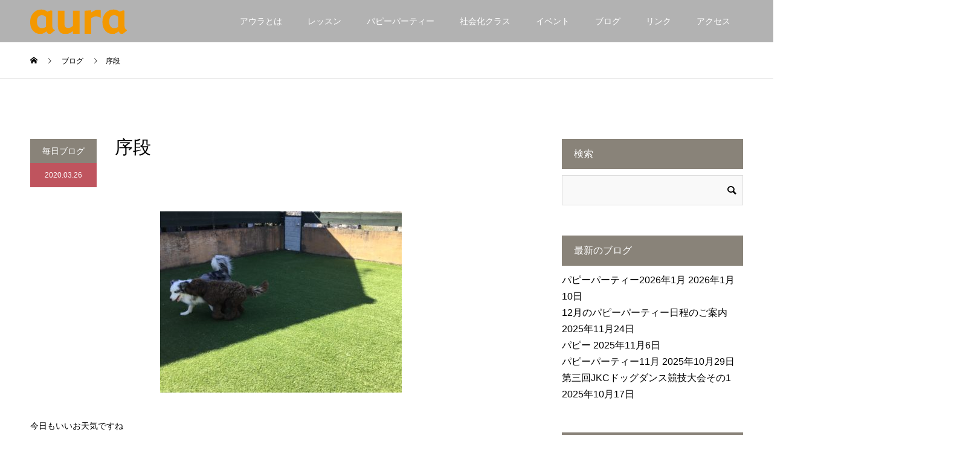

--- FILE ---
content_type: text/html; charset=UTF-8
request_url: https://www.auradog.com/2020-3-26
body_size: 16836
content:
<!DOCTYPE html>
<html dir="ltr" lang="ja" prefix="og: https://ogp.me/ns#">
<head>
<meta charset="UTF-8">
<meta name="description" content="今日もいいお天気ですね今日も元気にまいりましょうさて、ウノのことですが、6月で2歳になります。つまり2回目の夏を迎えようとしています。私と暮らし始めたのが8月の末ですから、私とウノの生活の始まりは暑い時期でした。">
<meta name="viewport" content="width=device-width">
<meta name="format-detection" content="telephone=no">
<title>序段 - パピーパーティーとドッグスクール｜犬のしつけ教室アウラ｜東京</title>

		<!-- All in One SEO 4.9.3 - aioseo.com -->
	<meta name="description" content="成熟した犬としてはすくなくともそれくらいの時間と経験は必要ですし、それなくして「確実」というものを見つけることはできません。 この素地ができたら、いよいよ本格的に様々なことに関わっていきます。" />
	<meta name="robots" content="max-image-preview:large" />
	<meta name="author" content="nishida"/>
	<meta name="google-site-verification" content="pqPBnt_IPYI5V_FLUpS1l7R4QXpP-XKELAFNuRhVavE" />
	<link rel="canonical" href="https://www.auradog.com/2020-3-26" />
	<meta name="generator" content="All in One SEO (AIOSEO) 4.9.3" />
		<meta property="og:locale" content="ja_JP" />
		<meta property="og:site_name" content="パピーパーティーとドッグスクール｜犬のしつけ教室アウラ｜東京 - パピーパーティーとドッグスクール" />
		<meta property="og:type" content="article" />
		<meta property="og:title" content="序段 - パピーパーティーとドッグスクール｜犬のしつけ教室アウラ｜東京" />
		<meta property="og:description" content="成熟した犬としてはすくなくともそれくらいの時間と経験は必要ですし、それなくして「確実」というものを見つけることはできません。 この素地ができたら、いよいよ本格的に様々なことに関わっていきます。" />
		<meta property="og:url" content="https://www.auradog.com/2020-3-26" />
		<meta property="og:image" content="https://www.auradog.com/v1/wp-content/uploads/2024/08/IMG_5940-scaled.jpeg" />
		<meta property="og:image:secure_url" content="https://www.auradog.com/v1/wp-content/uploads/2024/08/IMG_5940-scaled.jpeg" />
		<meta property="article:published_time" content="2020-03-25T23:58:05+00:00" />
		<meta property="article:modified_time" content="2020-03-26T00:00:59+00:00" />
		<meta name="twitter:card" content="summary_large_image" />
		<meta name="twitter:title" content="序段 - パピーパーティーとドッグスクール｜犬のしつけ教室アウラ｜東京" />
		<meta name="twitter:description" content="成熟した犬としてはすくなくともそれくらいの時間と経験は必要ですし、それなくして「確実」というものを見つけることはできません。 この素地ができたら、いよいよ本格的に様々なことに関わっていきます。" />
		<meta name="twitter:image" content="https://www.auradog.com/v1/wp-content/uploads/2024/08/IMG_5940-scaled.jpeg" />
		<script type="application/ld+json" class="aioseo-schema">
			{"@context":"https:\/\/schema.org","@graph":[{"@type":"BlogPosting","@id":"https:\/\/www.auradog.com\/2020-3-26#blogposting","name":"\u5e8f\u6bb5 - \u30d1\u30d4\u30fc\u30d1\u30fc\u30c6\u30a3\u30fc\u3068\u30c9\u30c3\u30b0\u30b9\u30af\u30fc\u30eb\uff5c\u72ac\u306e\u3057\u3064\u3051\u6559\u5ba4\u30a2\u30a6\u30e9\uff5c\u6771\u4eac","headline":"\u5e8f\u6bb5","author":{"@id":"https:\/\/www.auradog.com\/author\/nishida#author"},"publisher":{"@id":"https:\/\/www.auradog.com\/#organization"},"image":{"@type":"ImageObject","url":"https:\/\/www.auradog.com\/v1\/wp-content\/uploads\/2020\/03\/IMG_2582-e1585180842530.jpg","width":400,"height":300},"datePublished":"2020-03-26T08:58:05+09:00","dateModified":"2020-03-26T09:00:59+09:00","inLanguage":"ja","mainEntityOfPage":{"@id":"https:\/\/www.auradog.com\/2020-3-26#webpage"},"isPartOf":{"@id":"https:\/\/www.auradog.com\/2020-3-26#webpage"},"articleSection":"\u6bce\u65e5\u30d6\u30ed\u30b0"},{"@type":"BreadcrumbList","@id":"https:\/\/www.auradog.com\/2020-3-26#breadcrumblist","itemListElement":[{"@type":"ListItem","@id":"https:\/\/www.auradog.com#listItem","position":1,"name":"\u5bb6","item":"https:\/\/www.auradog.com","nextItem":{"@type":"ListItem","@id":"https:\/\/www.auradog.com\/topics\/daily-article#listItem","name":"\u6bce\u65e5\u30d6\u30ed\u30b0"}},{"@type":"ListItem","@id":"https:\/\/www.auradog.com\/topics\/daily-article#listItem","position":2,"name":"\u6bce\u65e5\u30d6\u30ed\u30b0","item":"https:\/\/www.auradog.com\/topics\/daily-article","nextItem":{"@type":"ListItem","@id":"https:\/\/www.auradog.com\/2020-3-26#listItem","name":"\u5e8f\u6bb5"},"previousItem":{"@type":"ListItem","@id":"https:\/\/www.auradog.com#listItem","name":"\u5bb6"}},{"@type":"ListItem","@id":"https:\/\/www.auradog.com\/2020-3-26#listItem","position":3,"name":"\u5e8f\u6bb5","previousItem":{"@type":"ListItem","@id":"https:\/\/www.auradog.com\/topics\/daily-article#listItem","name":"\u6bce\u65e5\u30d6\u30ed\u30b0"}}]},{"@type":"Organization","@id":"https:\/\/www.auradog.com\/#organization","name":"\u30d1\u30d4\u30fc\u30d1\u30fc\u30c6\u30a3\u30fc\u3068\u30c9\u30c3\u30b0\u30b9\u30af\u30fc\u30eb\uff5c\u72ac\u306e\u3057\u3064\u3051\u6559\u5ba4\u30a2\u30a6\u30e9\uff5c\u6771\u4eac \u30a2\u30a6\u30e9\u30c9\u30c3\u30b0\u30c8\u30ec\u30fc\u30cb\u30f3\u30b0\u30a2\u30ab\u30c7\u30df\u30fc","description":"\u30d1\u30d4\u30fc\u30d1\u30fc\u30c6\u30a3\u30fc\u3068\u30c9\u30c3\u30b0\u30b9\u30af\u30fc\u30eb \u30a2\u30a6\u30e9\u306f\u6771\u4eac\u90fd\u7a32\u57ce\u5e02\u306b\u3042\u308b\u30c9\u30c3\u30b0\u30c8\u30ec\u30fc\u30cb\u30f3\u30b0\u30b9\u30af\u30fc\u30eb\u3067\u3059\u3002 \u30dc\u30fc\u30c0\u30fc\u30b3\u30ea\u30fc\u306e\u30c8\u30ec\u30fc\u30cb\u30f3\u30b0\u306b\u5b9a\u8a55\u304c\u3042\u308a\u3001\u8a13\u7df4\u7af6\u6280\u4f1a\u3001\u30d5\u30ea\u30b9\u30d3\u30fc\u30c9\u30c3\u30b0\u3001\u30c9\u30c3\u30b0\u30c0\u30f3\u30b9\u306e\u30ec\u30c3\u30b9\u30f3\u3082\u305f\u304f\u3055\u3093\u884c\u3063\u3066\u3044\u307e\u3059\u3002\u30c9\u30c3\u30b0\u30c0\u30f3\u30b9\u306f2024\u5e74\u4e16\u754c\u5927\u4f1a\u306e\u65e5\u672c\u4ee3\u8868\u3068\u306a\u308a\u307e\u3057\u305f\u3002","url":"https:\/\/www.auradog.com\/","telephone":"+819034514868","sameAs":["https:\/\/www.instagram.com\/2016aura\/"]},{"@type":"Person","@id":"https:\/\/www.auradog.com\/author\/nishida#author","url":"https:\/\/www.auradog.com\/author\/nishida","name":"nishida","image":{"@type":"ImageObject","@id":"https:\/\/www.auradog.com\/2020-3-26#authorImage","url":"https:\/\/secure.gravatar.com\/avatar\/aef4fc43069faf14661d1eb5d8d2c190?s=96&d=mm&r=g","width":96,"height":96,"caption":"nishida"}},{"@type":"WebPage","@id":"https:\/\/www.auradog.com\/2020-3-26#webpage","url":"https:\/\/www.auradog.com\/2020-3-26","name":"\u5e8f\u6bb5 - \u30d1\u30d4\u30fc\u30d1\u30fc\u30c6\u30a3\u30fc\u3068\u30c9\u30c3\u30b0\u30b9\u30af\u30fc\u30eb\uff5c\u72ac\u306e\u3057\u3064\u3051\u6559\u5ba4\u30a2\u30a6\u30e9\uff5c\u6771\u4eac","description":"\u6210\u719f\u3057\u305f\u72ac\u3068\u3057\u3066\u306f\u3059\u304f\u306a\u304f\u3068\u3082\u305d\u308c\u304f\u3089\u3044\u306e\u6642\u9593\u3068\u7d4c\u9a13\u306f\u5fc5\u8981\u3067\u3059\u3057\u3001\u305d\u308c\u306a\u304f\u3057\u3066\u300c\u78ba\u5b9f\u300d\u3068\u3044\u3046\u3082\u306e\u3092\u898b\u3064\u3051\u308b\u3053\u3068\u306f\u3067\u304d\u307e\u305b\u3093\u3002 \u3053\u306e\u7d20\u5730\u304c\u3067\u304d\u305f\u3089\u3001\u3044\u3088\u3044\u3088\u672c\u683c\u7684\u306b\u69d8\u3005\u306a\u3053\u3068\u306b\u95a2\u308f\u3063\u3066\u3044\u304d\u307e\u3059\u3002","inLanguage":"ja","isPartOf":{"@id":"https:\/\/www.auradog.com\/#website"},"breadcrumb":{"@id":"https:\/\/www.auradog.com\/2020-3-26#breadcrumblist"},"author":{"@id":"https:\/\/www.auradog.com\/author\/nishida#author"},"creator":{"@id":"https:\/\/www.auradog.com\/author\/nishida#author"},"image":{"@type":"ImageObject","url":"https:\/\/www.auradog.com\/v1\/wp-content\/uploads\/2020\/03\/IMG_2582-e1585180842530.jpg","@id":"https:\/\/www.auradog.com\/2020-3-26\/#mainImage","width":400,"height":300},"primaryImageOfPage":{"@id":"https:\/\/www.auradog.com\/2020-3-26#mainImage"},"datePublished":"2020-03-26T08:58:05+09:00","dateModified":"2020-03-26T09:00:59+09:00"},{"@type":"WebSite","@id":"https:\/\/www.auradog.com\/#website","url":"https:\/\/www.auradog.com\/","name":"\u30d1\u30d4\u30fc\u30d1\u30fc\u30c6\u30a3\u30fc\u3068\u30c9\u30c3\u30b0\u30b9\u30af\u30fc\u30eb\uff5c\u72ac\u306e\u3057\u3064\u3051\u6559\u5ba4\u30a2\u30a6\u30e9\uff5c\u6771\u4eac","description":"\u30d1\u30d4\u30fc\u30d1\u30fc\u30c6\u30a3\u30fc\u3068\u30c9\u30c3\u30b0\u30b9\u30af\u30fc\u30eb","inLanguage":"ja","publisher":{"@id":"https:\/\/www.auradog.com\/#organization"}}]}
		</script>
		<!-- All in One SEO -->

<link rel='dns-prefetch' href='//webfonts.xserver.jp' />
<link rel="alternate" type="application/rss+xml" title="パピーパーティーとドッグスクール｜犬のしつけ教室アウラ｜東京 &raquo; フィード" href="https://www.auradog.com/feed" />
<link rel="alternate" type="application/rss+xml" title="パピーパーティーとドッグスクール｜犬のしつけ教室アウラ｜東京 &raquo; コメントフィード" href="https://www.auradog.com/comments/feed" />
<link rel="alternate" type="application/rss+xml" title="パピーパーティーとドッグスクール｜犬のしつけ教室アウラ｜東京 &raquo; 序段 のコメントのフィード" href="https://www.auradog.com/2020-3-26/feed" />
		<!-- This site uses the Google Analytics by MonsterInsights plugin v9.11.1 - Using Analytics tracking - https://www.monsterinsights.com/ -->
							<script src="//www.googletagmanager.com/gtag/js?id=G-9T10KLTDBP"  data-cfasync="false" data-wpfc-render="false" type="text/javascript" async></script>
			<script data-cfasync="false" data-wpfc-render="false" type="text/javascript">
				var mi_version = '9.11.1';
				var mi_track_user = true;
				var mi_no_track_reason = '';
								var MonsterInsightsDefaultLocations = {"page_location":"https:\/\/www.auradog.com\/2020-3-26\/"};
								if ( typeof MonsterInsightsPrivacyGuardFilter === 'function' ) {
					var MonsterInsightsLocations = (typeof MonsterInsightsExcludeQuery === 'object') ? MonsterInsightsPrivacyGuardFilter( MonsterInsightsExcludeQuery ) : MonsterInsightsPrivacyGuardFilter( MonsterInsightsDefaultLocations );
				} else {
					var MonsterInsightsLocations = (typeof MonsterInsightsExcludeQuery === 'object') ? MonsterInsightsExcludeQuery : MonsterInsightsDefaultLocations;
				}

								var disableStrs = [
										'ga-disable-G-9T10KLTDBP',
									];

				/* Function to detect opted out users */
				function __gtagTrackerIsOptedOut() {
					for (var index = 0; index < disableStrs.length; index++) {
						if (document.cookie.indexOf(disableStrs[index] + '=true') > -1) {
							return true;
						}
					}

					return false;
				}

				/* Disable tracking if the opt-out cookie exists. */
				if (__gtagTrackerIsOptedOut()) {
					for (var index = 0; index < disableStrs.length; index++) {
						window[disableStrs[index]] = true;
					}
				}

				/* Opt-out function */
				function __gtagTrackerOptout() {
					for (var index = 0; index < disableStrs.length; index++) {
						document.cookie = disableStrs[index] + '=true; expires=Thu, 31 Dec 2099 23:59:59 UTC; path=/';
						window[disableStrs[index]] = true;
					}
				}

				if ('undefined' === typeof gaOptout) {
					function gaOptout() {
						__gtagTrackerOptout();
					}
				}
								window.dataLayer = window.dataLayer || [];

				window.MonsterInsightsDualTracker = {
					helpers: {},
					trackers: {},
				};
				if (mi_track_user) {
					function __gtagDataLayer() {
						dataLayer.push(arguments);
					}

					function __gtagTracker(type, name, parameters) {
						if (!parameters) {
							parameters = {};
						}

						if (parameters.send_to) {
							__gtagDataLayer.apply(null, arguments);
							return;
						}

						if (type === 'event') {
														parameters.send_to = monsterinsights_frontend.v4_id;
							var hookName = name;
							if (typeof parameters['event_category'] !== 'undefined') {
								hookName = parameters['event_category'] + ':' + name;
							}

							if (typeof MonsterInsightsDualTracker.trackers[hookName] !== 'undefined') {
								MonsterInsightsDualTracker.trackers[hookName](parameters);
							} else {
								__gtagDataLayer('event', name, parameters);
							}
							
						} else {
							__gtagDataLayer.apply(null, arguments);
						}
					}

					__gtagTracker('js', new Date());
					__gtagTracker('set', {
						'developer_id.dZGIzZG': true,
											});
					if ( MonsterInsightsLocations.page_location ) {
						__gtagTracker('set', MonsterInsightsLocations);
					}
										__gtagTracker('config', 'G-9T10KLTDBP', {"forceSSL":"true","link_attribution":"true"} );
										window.gtag = __gtagTracker;										(function () {
						/* https://developers.google.com/analytics/devguides/collection/analyticsjs/ */
						/* ga and __gaTracker compatibility shim. */
						var noopfn = function () {
							return null;
						};
						var newtracker = function () {
							return new Tracker();
						};
						var Tracker = function () {
							return null;
						};
						var p = Tracker.prototype;
						p.get = noopfn;
						p.set = noopfn;
						p.send = function () {
							var args = Array.prototype.slice.call(arguments);
							args.unshift('send');
							__gaTracker.apply(null, args);
						};
						var __gaTracker = function () {
							var len = arguments.length;
							if (len === 0) {
								return;
							}
							var f = arguments[len - 1];
							if (typeof f !== 'object' || f === null || typeof f.hitCallback !== 'function') {
								if ('send' === arguments[0]) {
									var hitConverted, hitObject = false, action;
									if ('event' === arguments[1]) {
										if ('undefined' !== typeof arguments[3]) {
											hitObject = {
												'eventAction': arguments[3],
												'eventCategory': arguments[2],
												'eventLabel': arguments[4],
												'value': arguments[5] ? arguments[5] : 1,
											}
										}
									}
									if ('pageview' === arguments[1]) {
										if ('undefined' !== typeof arguments[2]) {
											hitObject = {
												'eventAction': 'page_view',
												'page_path': arguments[2],
											}
										}
									}
									if (typeof arguments[2] === 'object') {
										hitObject = arguments[2];
									}
									if (typeof arguments[5] === 'object') {
										Object.assign(hitObject, arguments[5]);
									}
									if ('undefined' !== typeof arguments[1].hitType) {
										hitObject = arguments[1];
										if ('pageview' === hitObject.hitType) {
											hitObject.eventAction = 'page_view';
										}
									}
									if (hitObject) {
										action = 'timing' === arguments[1].hitType ? 'timing_complete' : hitObject.eventAction;
										hitConverted = mapArgs(hitObject);
										__gtagTracker('event', action, hitConverted);
									}
								}
								return;
							}

							function mapArgs(args) {
								var arg, hit = {};
								var gaMap = {
									'eventCategory': 'event_category',
									'eventAction': 'event_action',
									'eventLabel': 'event_label',
									'eventValue': 'event_value',
									'nonInteraction': 'non_interaction',
									'timingCategory': 'event_category',
									'timingVar': 'name',
									'timingValue': 'value',
									'timingLabel': 'event_label',
									'page': 'page_path',
									'location': 'page_location',
									'title': 'page_title',
									'referrer' : 'page_referrer',
								};
								for (arg in args) {
																		if (!(!args.hasOwnProperty(arg) || !gaMap.hasOwnProperty(arg))) {
										hit[gaMap[arg]] = args[arg];
									} else {
										hit[arg] = args[arg];
									}
								}
								return hit;
							}

							try {
								f.hitCallback();
							} catch (ex) {
							}
						};
						__gaTracker.create = newtracker;
						__gaTracker.getByName = newtracker;
						__gaTracker.getAll = function () {
							return [];
						};
						__gaTracker.remove = noopfn;
						__gaTracker.loaded = true;
						window['__gaTracker'] = __gaTracker;
					})();
									} else {
										console.log("");
					(function () {
						function __gtagTracker() {
							return null;
						}

						window['__gtagTracker'] = __gtagTracker;
						window['gtag'] = __gtagTracker;
					})();
									}
			</script>
							<!-- / Google Analytics by MonsterInsights -->
		<link rel='stylesheet' id='wp-block-library-css' href='https://www.auradog.com/v1/wp-includes/css/dist/block-library/style.min.css?ver=6.6.4' type='text/css' media='all' />
<link rel='stylesheet' id='aioseo/css/src/vue/standalone/blocks/table-of-contents/global.scss-css' href='https://www.auradog.com/v1/wp-content/plugins/all-in-one-seo-pack/dist/Lite/assets/css/table-of-contents/global.e90f6d47.css?ver=4.9.3' type='text/css' media='all' />
<style id='classic-theme-styles-inline-css' type='text/css'>
/*! This file is auto-generated */
.wp-block-button__link{color:#fff;background-color:#32373c;border-radius:9999px;box-shadow:none;text-decoration:none;padding:calc(.667em + 2px) calc(1.333em + 2px);font-size:1.125em}.wp-block-file__button{background:#32373c;color:#fff;text-decoration:none}
</style>
<style id='global-styles-inline-css' type='text/css'>
:root{--wp--preset--aspect-ratio--square: 1;--wp--preset--aspect-ratio--4-3: 4/3;--wp--preset--aspect-ratio--3-4: 3/4;--wp--preset--aspect-ratio--3-2: 3/2;--wp--preset--aspect-ratio--2-3: 2/3;--wp--preset--aspect-ratio--16-9: 16/9;--wp--preset--aspect-ratio--9-16: 9/16;--wp--preset--color--black: #000000;--wp--preset--color--cyan-bluish-gray: #abb8c3;--wp--preset--color--white: #ffffff;--wp--preset--color--pale-pink: #f78da7;--wp--preset--color--vivid-red: #cf2e2e;--wp--preset--color--luminous-vivid-orange: #ff6900;--wp--preset--color--luminous-vivid-amber: #fcb900;--wp--preset--color--light-green-cyan: #7bdcb5;--wp--preset--color--vivid-green-cyan: #00d084;--wp--preset--color--pale-cyan-blue: #8ed1fc;--wp--preset--color--vivid-cyan-blue: #0693e3;--wp--preset--color--vivid-purple: #9b51e0;--wp--preset--gradient--vivid-cyan-blue-to-vivid-purple: linear-gradient(135deg,rgba(6,147,227,1) 0%,rgb(155,81,224) 100%);--wp--preset--gradient--light-green-cyan-to-vivid-green-cyan: linear-gradient(135deg,rgb(122,220,180) 0%,rgb(0,208,130) 100%);--wp--preset--gradient--luminous-vivid-amber-to-luminous-vivid-orange: linear-gradient(135deg,rgba(252,185,0,1) 0%,rgba(255,105,0,1) 100%);--wp--preset--gradient--luminous-vivid-orange-to-vivid-red: linear-gradient(135deg,rgba(255,105,0,1) 0%,rgb(207,46,46) 100%);--wp--preset--gradient--very-light-gray-to-cyan-bluish-gray: linear-gradient(135deg,rgb(238,238,238) 0%,rgb(169,184,195) 100%);--wp--preset--gradient--cool-to-warm-spectrum: linear-gradient(135deg,rgb(74,234,220) 0%,rgb(151,120,209) 20%,rgb(207,42,186) 40%,rgb(238,44,130) 60%,rgb(251,105,98) 80%,rgb(254,248,76) 100%);--wp--preset--gradient--blush-light-purple: linear-gradient(135deg,rgb(255,206,236) 0%,rgb(152,150,240) 100%);--wp--preset--gradient--blush-bordeaux: linear-gradient(135deg,rgb(254,205,165) 0%,rgb(254,45,45) 50%,rgb(107,0,62) 100%);--wp--preset--gradient--luminous-dusk: linear-gradient(135deg,rgb(255,203,112) 0%,rgb(199,81,192) 50%,rgb(65,88,208) 100%);--wp--preset--gradient--pale-ocean: linear-gradient(135deg,rgb(255,245,203) 0%,rgb(182,227,212) 50%,rgb(51,167,181) 100%);--wp--preset--gradient--electric-grass: linear-gradient(135deg,rgb(202,248,128) 0%,rgb(113,206,126) 100%);--wp--preset--gradient--midnight: linear-gradient(135deg,rgb(2,3,129) 0%,rgb(40,116,252) 100%);--wp--preset--font-size--small: 13px;--wp--preset--font-size--medium: 20px;--wp--preset--font-size--large: 36px;--wp--preset--font-size--x-large: 42px;--wp--preset--spacing--20: 0.44rem;--wp--preset--spacing--30: 0.67rem;--wp--preset--spacing--40: 1rem;--wp--preset--spacing--50: 1.5rem;--wp--preset--spacing--60: 2.25rem;--wp--preset--spacing--70: 3.38rem;--wp--preset--spacing--80: 5.06rem;--wp--preset--shadow--natural: 6px 6px 9px rgba(0, 0, 0, 0.2);--wp--preset--shadow--deep: 12px 12px 50px rgba(0, 0, 0, 0.4);--wp--preset--shadow--sharp: 6px 6px 0px rgba(0, 0, 0, 0.2);--wp--preset--shadow--outlined: 6px 6px 0px -3px rgba(255, 255, 255, 1), 6px 6px rgba(0, 0, 0, 1);--wp--preset--shadow--crisp: 6px 6px 0px rgba(0, 0, 0, 1);}:where(.is-layout-flex){gap: 0.5em;}:where(.is-layout-grid){gap: 0.5em;}body .is-layout-flex{display: flex;}.is-layout-flex{flex-wrap: wrap;align-items: center;}.is-layout-flex > :is(*, div){margin: 0;}body .is-layout-grid{display: grid;}.is-layout-grid > :is(*, div){margin: 0;}:where(.wp-block-columns.is-layout-flex){gap: 2em;}:where(.wp-block-columns.is-layout-grid){gap: 2em;}:where(.wp-block-post-template.is-layout-flex){gap: 1.25em;}:where(.wp-block-post-template.is-layout-grid){gap: 1.25em;}.has-black-color{color: var(--wp--preset--color--black) !important;}.has-cyan-bluish-gray-color{color: var(--wp--preset--color--cyan-bluish-gray) !important;}.has-white-color{color: var(--wp--preset--color--white) !important;}.has-pale-pink-color{color: var(--wp--preset--color--pale-pink) !important;}.has-vivid-red-color{color: var(--wp--preset--color--vivid-red) !important;}.has-luminous-vivid-orange-color{color: var(--wp--preset--color--luminous-vivid-orange) !important;}.has-luminous-vivid-amber-color{color: var(--wp--preset--color--luminous-vivid-amber) !important;}.has-light-green-cyan-color{color: var(--wp--preset--color--light-green-cyan) !important;}.has-vivid-green-cyan-color{color: var(--wp--preset--color--vivid-green-cyan) !important;}.has-pale-cyan-blue-color{color: var(--wp--preset--color--pale-cyan-blue) !important;}.has-vivid-cyan-blue-color{color: var(--wp--preset--color--vivid-cyan-blue) !important;}.has-vivid-purple-color{color: var(--wp--preset--color--vivid-purple) !important;}.has-black-background-color{background-color: var(--wp--preset--color--black) !important;}.has-cyan-bluish-gray-background-color{background-color: var(--wp--preset--color--cyan-bluish-gray) !important;}.has-white-background-color{background-color: var(--wp--preset--color--white) !important;}.has-pale-pink-background-color{background-color: var(--wp--preset--color--pale-pink) !important;}.has-vivid-red-background-color{background-color: var(--wp--preset--color--vivid-red) !important;}.has-luminous-vivid-orange-background-color{background-color: var(--wp--preset--color--luminous-vivid-orange) !important;}.has-luminous-vivid-amber-background-color{background-color: var(--wp--preset--color--luminous-vivid-amber) !important;}.has-light-green-cyan-background-color{background-color: var(--wp--preset--color--light-green-cyan) !important;}.has-vivid-green-cyan-background-color{background-color: var(--wp--preset--color--vivid-green-cyan) !important;}.has-pale-cyan-blue-background-color{background-color: var(--wp--preset--color--pale-cyan-blue) !important;}.has-vivid-cyan-blue-background-color{background-color: var(--wp--preset--color--vivid-cyan-blue) !important;}.has-vivid-purple-background-color{background-color: var(--wp--preset--color--vivid-purple) !important;}.has-black-border-color{border-color: var(--wp--preset--color--black) !important;}.has-cyan-bluish-gray-border-color{border-color: var(--wp--preset--color--cyan-bluish-gray) !important;}.has-white-border-color{border-color: var(--wp--preset--color--white) !important;}.has-pale-pink-border-color{border-color: var(--wp--preset--color--pale-pink) !important;}.has-vivid-red-border-color{border-color: var(--wp--preset--color--vivid-red) !important;}.has-luminous-vivid-orange-border-color{border-color: var(--wp--preset--color--luminous-vivid-orange) !important;}.has-luminous-vivid-amber-border-color{border-color: var(--wp--preset--color--luminous-vivid-amber) !important;}.has-light-green-cyan-border-color{border-color: var(--wp--preset--color--light-green-cyan) !important;}.has-vivid-green-cyan-border-color{border-color: var(--wp--preset--color--vivid-green-cyan) !important;}.has-pale-cyan-blue-border-color{border-color: var(--wp--preset--color--pale-cyan-blue) !important;}.has-vivid-cyan-blue-border-color{border-color: var(--wp--preset--color--vivid-cyan-blue) !important;}.has-vivid-purple-border-color{border-color: var(--wp--preset--color--vivid-purple) !important;}.has-vivid-cyan-blue-to-vivid-purple-gradient-background{background: var(--wp--preset--gradient--vivid-cyan-blue-to-vivid-purple) !important;}.has-light-green-cyan-to-vivid-green-cyan-gradient-background{background: var(--wp--preset--gradient--light-green-cyan-to-vivid-green-cyan) !important;}.has-luminous-vivid-amber-to-luminous-vivid-orange-gradient-background{background: var(--wp--preset--gradient--luminous-vivid-amber-to-luminous-vivid-orange) !important;}.has-luminous-vivid-orange-to-vivid-red-gradient-background{background: var(--wp--preset--gradient--luminous-vivid-orange-to-vivid-red) !important;}.has-very-light-gray-to-cyan-bluish-gray-gradient-background{background: var(--wp--preset--gradient--very-light-gray-to-cyan-bluish-gray) !important;}.has-cool-to-warm-spectrum-gradient-background{background: var(--wp--preset--gradient--cool-to-warm-spectrum) !important;}.has-blush-light-purple-gradient-background{background: var(--wp--preset--gradient--blush-light-purple) !important;}.has-blush-bordeaux-gradient-background{background: var(--wp--preset--gradient--blush-bordeaux) !important;}.has-luminous-dusk-gradient-background{background: var(--wp--preset--gradient--luminous-dusk) !important;}.has-pale-ocean-gradient-background{background: var(--wp--preset--gradient--pale-ocean) !important;}.has-electric-grass-gradient-background{background: var(--wp--preset--gradient--electric-grass) !important;}.has-midnight-gradient-background{background: var(--wp--preset--gradient--midnight) !important;}.has-small-font-size{font-size: var(--wp--preset--font-size--small) !important;}.has-medium-font-size{font-size: var(--wp--preset--font-size--medium) !important;}.has-large-font-size{font-size: var(--wp--preset--font-size--large) !important;}.has-x-large-font-size{font-size: var(--wp--preset--font-size--x-large) !important;}
:where(.wp-block-post-template.is-layout-flex){gap: 1.25em;}:where(.wp-block-post-template.is-layout-grid){gap: 1.25em;}
:where(.wp-block-columns.is-layout-flex){gap: 2em;}:where(.wp-block-columns.is-layout-grid){gap: 2em;}
:root :where(.wp-block-pullquote){font-size: 1.5em;line-height: 1.6;}
</style>
<link rel='stylesheet' id='contact-form-7-css' href='https://www.auradog.com/v1/wp-content/plugins/contact-form-7/includes/css/styles.css?ver=6.0.6' type='text/css' media='all' />
<link rel='stylesheet' id='contact-form-7-confirm-css' href='https://www.auradog.com/v1/wp-content/plugins/contact-form-7-add-confirm/includes/css/styles.css?ver=5.1' type='text/css' media='all' />
<link rel='stylesheet' id='kadan-slick-css' href='https://www.auradog.com/v1/wp-content/themes/kadan_tcd056-02/assets/css/slick.min.css?ver=6.6.4' type='text/css' media='all' />
<link rel='stylesheet' id='kadan-slick-theme-css' href='https://www.auradog.com/v1/wp-content/themes/kadan_tcd056-02/assets/css/slick-theme.min.css?ver=6.6.4' type='text/css' media='all' />
<link rel='stylesheet' id='kadan-style-css' href='https://www.auradog.com/v1/wp-content/themes/kadan_tcd056-02/style.css?ver=1.9.2' type='text/css' media='all' />
<script type="text/javascript" src="https://www.auradog.com/v1/wp-includes/js/jquery/jquery.min.js?ver=3.7.1" id="jquery-core-js"></script>
<script type="text/javascript" src="https://www.auradog.com/v1/wp-includes/js/jquery/jquery-migrate.min.js?ver=3.4.1" id="jquery-migrate-js"></script>
<script type="text/javascript" src="//webfonts.xserver.jp/js/xserverv3.js?fadein=0&amp;ver=2.0.9" id="typesquare_std-js"></script>
<script type="text/javascript" src="https://www.auradog.com/v1/wp-content/plugins/google-analytics-for-wordpress/assets/js/frontend-gtag.min.js?ver=9.11.1" id="monsterinsights-frontend-script-js" async="async" data-wp-strategy="async"></script>
<script data-cfasync="false" data-wpfc-render="false" type="text/javascript" id='monsterinsights-frontend-script-js-extra'>/* <![CDATA[ */
var monsterinsights_frontend = {"js_events_tracking":"true","download_extensions":"doc,pdf,ppt,zip,xls,docx,pptx,xlsx","inbound_paths":"[{\"path\":\"\\\/go\\\/\",\"label\":\"affiliate\"},{\"path\":\"\\\/recommend\\\/\",\"label\":\"affiliate\"}]","home_url":"https:\/\/www.auradog.com","hash_tracking":"false","v4_id":"G-9T10KLTDBP"};/* ]]> */
</script>
<script type="text/javascript" src="https://www.auradog.com/v1/wp-content/themes/kadan_tcd056-02/assets/js/slick.min.js?ver=1.9.2" id="kadan-slick-js"></script>
<link rel="https://api.w.org/" href="https://www.auradog.com/wp-json/" /><link rel="alternate" title="JSON" type="application/json" href="https://www.auradog.com/wp-json/wp/v2/posts/5190" /><link rel='shortlink' href='https://www.auradog.com/?p=5190' />
<link rel="alternate" title="oEmbed (JSON)" type="application/json+oembed" href="https://www.auradog.com/wp-json/oembed/1.0/embed?url=https%3A%2F%2Fwww.auradog.com%2F2020-3-26" />
<link rel="alternate" title="oEmbed (XML)" type="text/xml+oembed" href="https://www.auradog.com/wp-json/oembed/1.0/embed?url=https%3A%2F%2Fwww.auradog.com%2F2020-3-26&#038;format=xml" />
<link rel="shortcut icon" href="https://www.auradog.com/v1/wp-content/uploads/2018/08/auram-e1533638341458.jpg">
<style>
.c-comment__form-submit:hover,.c-pw__btn:hover,.p-article01__cat:hover,.p-article11__cat:hover,.p-block02 .slick-arrow:hover,.p-block03 .slick-arrow:hover,.p-cb__item-btn a:hover,.p-entry__cat:hover,.p-entry__date,.p-index-news__topic-pager-item.is-active a,.p-index-news__topic-pager-item a:hover,.p-nav02__item a:hover,.p-readmore__btn:hover,.p-page-links > span,.p-pagetop a:hover,.p-page-links a:hover,.p-pager__item a:hover,.p-pager__item span,.p-post-list03 .slick-arrow:hover,.p-recommended-plan__btn a:hover{background: #bf545e}.p-article01__title a:hover,.p-article02:hover .p-article02__title,.p-article03:hover .p-article03__title,.p-article06__title a:hover,.p-article08:hover .p-article08__title,.p-article10__title a:hover,.p-breadcrumb a:hover,.p-room-meta dt,.p-section-nav__item:hover .p-section-nav__item-title,.p-social-nav__item a:hover,.p-spring-info dt,.p-vertical{color: #bf545e}.c-pw__btn,.p-entry__cat,.p-article01__cat,.p-article11__cat,.p-block02 .slick-arrow,.p-block03 .slick-arrow,.p-cb__item-btn a,.p-copyright,.p-headline,.p-nav02__item a,.p-readmore__btn,.p-page-links a,.p-pager__item a,.p-post-list03 .slick-arrow,.p-recommended-plan__btn a,.p-widget__title{background: #898379}.p-entry__body a,, .custom-html-widget a{color: #dd3333}body{font-family: Verdana, "Hiragino Kaku Gothic ProN", "ヒラギノ角ゴ ProN W3", "メイリオ", Meiryo, sans-serif}.c-logo,.p-entry__title,.p-page-header__headline,.p-index-blog__title,.p-index-news__col-title,.p-index-slider__item-title,.p-page-header__title,.p-archive-header__title,.p-plan__title,.p-recommended-plan__title,.p-section-header__title,.p-section-header__headline,.p-vertical,.p-vertical-block,.p-visual__title{font-family: "Times New Roman", "游明朝", "Yu Mincho", "游明朝体", "YuMincho", "ヒラギノ明朝 Pro W3", "Hiragino Mincho Pro", "HiraMinProN-W3", "HGS明朝E", "ＭＳ Ｐ明朝", "MS PMincho", serif; font-weight: 500}.p-hover-effect--type1:hover img{-webkit-transform: scale(1.7);transform: scale(1.7)}.l-header{background: rgba(0, 0, 0, 0.3)}.p-global-nav a{color: #ffffff}.p-global-nav a:hover{background: #f2f4b7;color: #bf545e}.p-global-nav .sub-menu a{background: #898379;color: #81d742}.p-global-nav .sub-menu a:hover{background: #bf545e;color: #dd0000}.p-footer-slider{background: #f4f1ed}.p-info{color: #000000}.p-info__logo{font-size: 28px}.p-info__btn{background: #cfe251;color: #000000}.p-info__btn:hover{background: #eabd00;color: #ffffff}.p-footer-nav{background: #d18b00;color: #ffffff}.p-footer-nav a{color: #ffffff}.p-footer-nav a:hover{color: #305128}.p-entry__title{font-size: 30px}.p-entry__body{font-size: 14px}@media screen and (max-width: 991px) {.p-global-nav{background: rgba(0,0,0, 0.3)}.p-global-nav a,.p-global-nav a:hover,.p-global-nav .sub-menu a,.p-global-nav .sub-menu a:hover{color: #ffffff}.p-global-nav .menu-item-has-children > a > .sub-menu-toggle::before{border-color: #ffffff}}</style>
<link rel="icon" href="https://www.auradog.com/v1/wp-content/uploads/2022/03/cropped-C80404EA-EC66-4A38-BC0A-BD5433CEE1B5-32x32.jpeg" sizes="32x32" />
<link rel="icon" href="https://www.auradog.com/v1/wp-content/uploads/2022/03/cropped-C80404EA-EC66-4A38-BC0A-BD5433CEE1B5-192x192.jpeg" sizes="192x192" />
<link rel="apple-touch-icon" href="https://www.auradog.com/v1/wp-content/uploads/2022/03/cropped-C80404EA-EC66-4A38-BC0A-BD5433CEE1B5-180x180.jpeg" />
<meta name="msapplication-TileImage" content="https://www.auradog.com/v1/wp-content/uploads/2022/03/cropped-C80404EA-EC66-4A38-BC0A-BD5433CEE1B5-270x270.jpeg" />
</head>
<body class="post-template-default single single-post postid-5190 single-format-standard">
<header id="js-header" class="l-header l-header--fixed">
  <div class="l-header__inner l-inner">
    <div class="l-header__logo c-logo">
            <a href="https://www.auradog.com/">
        <img src="https://www.auradog.com/v1/wp-content/uploads/2018/07/アウラロゴ2.png" alt="パピーパーティーとドッグスクール｜犬のしつけ教室アウラ｜東京" width="auto" height="auto">
      </a>
          </div>
    <a href="#" id="js-menu-btn" class="p-menu-btn c-menu-btn"></a>
		<nav id="js-global-nav" class="p-global-nav"><ul class="menu"><li id="menu-item-219" class="menu-item menu-item-type-post_type menu-item-object-page menu-item-has-children menu-item-219"><a href="https://www.auradog.com/about-aura">アウラとは<span class="sub-menu-toggle"></span></a>
<ul class="sub-menu">
	<li id="menu-item-225" class="menu-item menu-item-type-post_type menu-item-object-page menu-item-225"><a href="https://www.auradog.com/about-aura/about-osaaki">主催者西田オサアキについて<span class="sub-menu-toggle"></span></a></li>
	<li id="menu-item-777" class="menu-item menu-item-type-post_type menu-item-object-page menu-item-777"><a href="https://www.auradog.com/about-aura/place-of-lesson">レッスン場のご案内<span class="sub-menu-toggle"></span></a></li>
	<li id="menu-item-1285" class="menu-item menu-item-type-post_type menu-item-object-page menu-item-1285"><a href="https://www.auradog.com/inquiry/access">アクセス<span class="sub-menu-toggle"></span></a></li>
	<li id="menu-item-1090" class="menu-item menu-item-type-post_type menu-item-object-page menu-item-1090"><a href="https://www.auradog.com/about-aura/voise2">生徒さんの声<span class="sub-menu-toggle"></span></a></li>
</ul>
</li>
<li id="menu-item-1655" class="menu-item menu-item-type-post_type menu-item-object-page menu-item-has-children menu-item-1655"><a href="https://www.auradog.com/lesson">レッスン<span class="sub-menu-toggle"></span></a>
<ul class="sub-menu">
	<li id="menu-item-1684" class="menu-item menu-item-type-post_type menu-item-object-page menu-item-1684"><a href="https://www.auradog.com/lesson/faq">よくある質問とご回答<span class="sub-menu-toggle"></span></a></li>
	<li id="menu-item-775" class="menu-item menu-item-type-post_type menu-item-object-page menu-item-775"><a href="https://www.auradog.com/lesson/schedule-of-group">グループレッスン日程<span class="sub-menu-toggle"></span></a></li>
	<li id="menu-item-1557" class="menu-item menu-item-type-post_type menu-item-object-page menu-item-1557"><a href="https://www.auradog.com/lesson/works">プロの方へのレッスン<span class="sub-menu-toggle"></span></a></li>
	<li id="menu-item-1698" class="menu-item menu-item-type-post_type menu-item-object-page menu-item-1698"><a href="https://www.auradog.com/lesson/in-more-detail">より詳しく知るには<span class="sub-menu-toggle"></span></a></li>
</ul>
</li>
<li id="menu-item-912" class="menu-item menu-item-type-post_type menu-item-object-page menu-item-has-children menu-item-912"><a href="https://www.auradog.com/puppy-party">パピーパーティー<span class="sub-menu-toggle"></span></a>
<ul class="sub-menu">
	<li id="menu-item-915" class="menu-item menu-item-type-post_type menu-item-object-page menu-item-915"><a href="https://www.auradog.com/puppy-party/social">ワクチンと社会化期<span class="sub-menu-toggle"></span></a></li>
</ul>
</li>
<li id="menu-item-875" class="menu-item menu-item-type-post_type menu-item-object-page menu-item-has-children menu-item-875"><a href="https://www.auradog.com/socialization-class">社会化クラス<span class="sub-menu-toggle"></span></a>
<ul class="sub-menu">
	<li id="menu-item-1325" class="menu-item menu-item-type-post_type menu-item-object-page menu-item-1325"><a href="https://www.auradog.com/socialization-class/lecture-it-about-a-growth-curve-of-scammon-curve">スキャモンの発達・発育曲線と社会化期<span class="sub-menu-toggle"></span></a></li>
</ul>
</li>
<li id="menu-item-1100" class="menu-item menu-item-type-post_type menu-item-object-page menu-item-has-children menu-item-1100"><a href="https://www.auradog.com/event">イベント<span class="sub-menu-toggle"></span></a>
<ul class="sub-menu">
	<li id="menu-item-798" class="menu-item menu-item-type-post_type menu-item-object-page menu-item-798"><a href="https://www.auradog.com/event/events-schedule">イベント日程<span class="sub-menu-toggle"></span></a></li>
	<li id="menu-item-861" class="menu-item menu-item-type-post_type menu-item-object-page menu-item-861"><a href="https://www.auradog.com/event/about-101">101について<span class="sub-menu-toggle"></span></a></li>
	<li id="menu-item-856" class="menu-item menu-item-type-post_type menu-item-object-page menu-item-856"><a href="https://www.auradog.com/?page_id=848">101エントリーフォーム<span class="sub-menu-toggle"></span></a></li>
	<li id="menu-item-860" class="menu-item menu-item-type-post_type menu-item-object-page menu-item-860"><a href="https://www.auradog.com/event/about-fs">ドッグダンス、フリースタイルについて<span class="sub-menu-toggle"></span></a></li>
	<li id="menu-item-857" class="menu-item menu-item-type-post_type menu-item-object-page menu-item-857"><a href="https://www.auradog.com/event/fs-ent">フリースタイルエントリーフォーム<span class="sub-menu-toggle"></span></a></li>
	<li id="menu-item-854" class="menu-item menu-item-type-post_type menu-item-object-page menu-item-854"><a href="https://www.auradog.com/event/app">アピールペーパー<span class="sub-menu-toggle"></span></a></li>
	<li id="menu-item-858" class="menu-item menu-item-type-post_type menu-item-object-page menu-item-858"><a href="https://www.auradog.com/event/past-event">過去のイベントについて<span class="sub-menu-toggle"></span></a></li>
</ul>
</li>
<li id="menu-item-1282" class="menu-item menu-item-type-post_type menu-item-object-page current_page_parent menu-item-has-children menu-item-1282"><a href="https://www.auradog.com/brog">ブログ<span class="sub-menu-toggle"></span></a>
<ul class="sub-menu">
	<li id="menu-item-1444" class="menu-item menu-item-type-taxonomy menu-item-object-category menu-item-has-children menu-item-1444"><a href="https://www.auradog.com/topics/answers">犬の知恵袋<span class="sub-menu-toggle"></span></a>
	<ul class="sub-menu">
		<li id="menu-item-885" class="menu-item menu-item-type-taxonomy menu-item-object-category menu-item-885"><a href="https://www.auradog.com/topics/answers/ochie/ppstep">仔犬を迎えるステップ<span class="sub-menu-toggle"></span></a></li>
		<li id="menu-item-884" class="menu-item menu-item-type-taxonomy menu-item-object-category menu-item-884"><a href="https://www.auradog.com/topics/answers/ochie">お知恵拝借<span class="sub-menu-toggle"></span></a></li>
		<li id="menu-item-886" class="menu-item menu-item-type-taxonomy menu-item-object-category menu-item-886"><a href="https://www.auradog.com/topics/answers/arekore">犬あれこれコラム<span class="sub-menu-toggle"></span></a></li>
		<li id="menu-item-879" class="menu-item menu-item-type-taxonomy menu-item-object-category menu-item-has-children menu-item-879"><a href="https://www.auradog.com/topics/answers/useful">お役立ち情報<span class="sub-menu-toggle"></span></a>
		<ul class="sub-menu">
			<li id="menu-item-883" class="menu-item menu-item-type-taxonomy menu-item-object-category menu-item-883"><a href="https://www.auradog.com/topics/answers/useful/animal-hospital">動物病院情報<span class="sub-menu-toggle"></span></a></li>
			<li id="menu-item-881" class="menu-item menu-item-type-taxonomy menu-item-object-category menu-item-881"><a href="https://www.auradog.com/topics/answers/useful/cafe">ドッグカフェ情報<span class="sub-menu-toggle"></span></a></li>
			<li id="menu-item-882" class="menu-item menu-item-type-taxonomy menu-item-object-category menu-item-882"><a href="https://www.auradog.com/topics/answers/useful/run">ドッグラン情報<span class="sub-menu-toggle"></span></a></li>
			<li id="menu-item-880" class="menu-item menu-item-type-taxonomy menu-item-object-category menu-item-880"><a href="https://www.auradog.com/topics/answers/useful/another">その他の情報<span class="sub-menu-toggle"></span></a></li>
			<li id="menu-item-888" class="menu-item menu-item-type-taxonomy menu-item-object-category menu-item-888"><a href="https://www.auradog.com/topics/answers/dictionary">犬辞典<span class="sub-menu-toggle"></span></a></li>
			<li id="menu-item-887" class="menu-item menu-item-type-taxonomy menu-item-object-category menu-item-887"><a href="https://www.auradog.com/topics/answers/link">犬リンク<span class="sub-menu-toggle"></span></a></li>
		</ul>
</li>
	</ul>
</li>
	<li id="menu-item-1431" class="menu-item menu-item-type-post_type menu-item-object-page menu-item-1431"><a href="https://www.auradog.com/brog/old-blog">旧ブログ<span class="sub-menu-toggle"></span></a></li>
</ul>
</li>
<li id="menu-item-710" class="menu-item menu-item-type-post_type menu-item-object-page menu-item-710"><a href="https://www.auradog.com/inquiry/link">リンク<span class="sub-menu-toggle"></span></a></li>
<li id="menu-item-613" class="menu-item menu-item-type-post_type menu-item-object-page menu-item-613"><a href="https://www.auradog.com/inquiry/access">アクセス<span class="sub-menu-toggle"></span></a></li>
</ul></nav>  </div>
</header>
<main class="l-main" role="main">
  <div class="p-breadcrumb c-breadcrumb">
<ol class="p-breadcrumb__inner l-inner" itemscope itemtype="http://schema.org/BreadcrumbList">
<li class="p-breadcrumb__item c-breadcrumb__item c-breadcrumb__item--home" itemprop="itemListElement" itemscope itemtype="http://schema.org/ListItem">
<a href="https://www.auradog.com/" itemprop="item">
<span itemprop="name">HOME</span>
</a>
<meta itemprop="position" content="1">
</li>
<li class="p-breadcrumb__item c-breadcrumb__item" itemprop="itemListElement" itemscope itemtype="http://schema.org/ListItem">
<a href="https://www.auradog.com/brog" itemprop="item">
<span itemprop="name">ブログ</span>
</a>
<meta itemprop="position" content="2">
</li>
<li class="p-breadcrumb__item c-breadcrumb__item" itemprop="itemListElement" itemscope itemtype="http://schema.org/ListItem"><span itemprop="name">序段</span><meta itemprop="position" content="3"></li>
</ol>
</div>
  <div class="l-contents l-inner">
    <div class="l-primary">
              <article class="p-entry">
			  <header class="p-entry__header">
          					<div class="p-entry__meta">
             
            <a class="p-entry__cat" href="https://www.auradog.com/topics/daily-article">毎日ブログ</a>
                         
						<time class="p-entry__date" datetime="2020-03-26">2020.03.26</time>
            					</div>
          					<h1 class="p-entry__title">序段</h1>
				</header>
                				<div class="p-entry__img">
          <img width="400" height="300" src="https://www.auradog.com/v1/wp-content/uploads/2020/03/IMG_2582-e1585180842530.jpg" class="attachment-full size-full wp-post-image" alt="" decoding="async" fetchpriority="high" />        </div>
                				<div class="p-entry__body">
          <p>今日もいいお天気ですね<br />
今日も元気にまいりましょう<br />
さて、ウノのことですが、6月で2歳になります。<br />
つまり2回目の夏を迎えようとしています。<br />
私と暮らし始めたのが8月の末ですから、私とウノの生活の始まりは暑い時期でした。<br />
そんな中、ひたすら社会化を繰り返したのがもう2年も前になるなんて・・・・ほんと信じられないくらいはやいです。<br />
私にとっては2〜3歳くらいまでは様々なことに適応できる心と体をつくる時間と考えています。<br />
成熟した犬としてはすくなくともそれくらいの時間と経験は必要ですし、それなくして「確実」というものを見つけることはできません。<br />
この素地ができたら、いよいよ本格的に様々なことに関わっていきます。<br />
ダンスもオビディエンスもディスクドッグもしかりです。<br />
いまはまだ序段ですからどんどん失敗を繰り返しています。<br />
そしてすこしづつ失敗が消えていき、達成感がドンと入ってきます。<br />
それによって私たちのルーティンができあがっていきます。<br />
どんな条件の中でも自分たちを表現できることは結果を出すこと以上に達成感があります。<br />
私はこの達成感をウノと共に味わいたいのです。<br />
私たちの挑戦は始まったばかりです。<br />
ぜひみなさんもそんな時間をご一緒しませんか♬<br />
ブログ村をワンクリックよろしくです。<br />
<a href="//dog.blogmura.com/bordercollie/ranking.html"><img decoding="async" src="//dog.blogmura.com/bordercollie/img/bordercollie88_31.gif" alt="にほんブログ村 犬ブログ ボーダーコリーへ" width="88" height="31" border="0" /></a><br />
<a href="//dog.blomura.com/bordercollie/ranking.html">にほんブログ村</a><br />
<a href="https://www.instagram.com/2016aura/" target="_blank" rel="noopener"> アウラのインスタグラム</a></p>
        </div>
        			<ul class="c-share c-share--official u-clearfix">
    		<li class="c-share__btn c-share__btn--twitter">
        	<a href="https://twitter.com/share" class="twitter-share-button">Tweet</a>
    		</li>
				<li class="c-share__btn c-share__btn--facebook">
        	<div class="fb-like" data-href="https://www.auradog.com/2020-3-26" data-width="" data-layout="button" data-action="like" data-size="small" data-share=""></div>
    		</li>
    		<li class="c-share__btn c-share__btn--facebook">
        	<div class="fb-share-button" data-href="https://www.auradog.com/2020-3-26" data-layout="button_count"></div>
    		</li>
			</ul>
                								<ul class="p-entry__meta-box c-meta-box u-clearfix">
					<li class="c-meta-box__item c-meta-box__item--category"><a href="https://www.auradog.com/topics/daily-article" rel="category tag">毎日ブログ</a></li>				</ul>
				      </article>
                  <ul class="p-nav01 c-nav01">
    	  <li class="p-nav01__item p-nav01__item--prev c-nav01__item"> 
    	    <a href="https://www.auradog.com/2020-3-25" class="p-hover-effect--type1" data-prev="前の記事">
                        <div class="p-nav01__item-img">
              <img width="240" height="240" src="https://www.auradog.com/v1/wp-content/uploads/2020/03/IMG_2574-240x240.jpg" class="attachment-size3 size-size3 wp-post-image" alt="" decoding="async" loading="lazy" srcset="https://www.auradog.com/v1/wp-content/uploads/2020/03/IMG_2574-240x240.jpg 240w, https://www.auradog.com/v1/wp-content/uploads/2020/03/IMG_2574-150x150.jpg 150w, https://www.auradog.com/v1/wp-content/uploads/2020/03/IMG_2574-300x300.jpg 300w, https://www.auradog.com/v1/wp-content/uploads/2020/03/IMG_2574-500x500.jpg 500w, https://www.auradog.com/v1/wp-content/uploads/2020/03/IMG_2574-416x416.jpg 416w, https://www.auradog.com/v1/wp-content/uploads/2020/03/IMG_2574-594x594.jpg 594w, https://www.auradog.com/v1/wp-content/uploads/2020/03/IMG_2574-120x120.jpg 120w" sizes="(max-width: 240px) 100vw, 240px" />            </div>
                        <span class="p-nav01__item-title">桜がきれいだな</span>
          </a>
          </li>
    	  <li class="p-nav01__item p-nav01__item--next c-nav01__item"> 
    	    <a href="https://www.auradog.com/2020-3-27" class="p-hover-effect--type1" data-next="次の記事">
            <span class="p-nav01__item-title">フリースタイルファンマッチと101の...</span>
                        <div class="p-nav01__item-img">
              <img width="240" height="240" src="https://www.auradog.com/v1/wp-content/uploads/2020/03/IMG_2574-240x240.jpg" class="attachment-size3 size-size3 wp-post-image" alt="" decoding="async" loading="lazy" srcset="https://www.auradog.com/v1/wp-content/uploads/2020/03/IMG_2574-240x240.jpg 240w, https://www.auradog.com/v1/wp-content/uploads/2020/03/IMG_2574-150x150.jpg 150w, https://www.auradog.com/v1/wp-content/uploads/2020/03/IMG_2574-300x300.jpg 300w, https://www.auradog.com/v1/wp-content/uploads/2020/03/IMG_2574-500x500.jpg 500w, https://www.auradog.com/v1/wp-content/uploads/2020/03/IMG_2574-416x416.jpg 416w, https://www.auradog.com/v1/wp-content/uploads/2020/03/IMG_2574-594x594.jpg 594w, https://www.auradog.com/v1/wp-content/uploads/2020/03/IMG_2574-120x120.jpg 120w" sizes="(max-width: 240px) 100vw, 240px" />            </div>
                      </a>
          </li>
			</ul>
            			<section>
			 	<h2 class="p-headline">関連記事</h2>
			 	<ul class="p-entry__related">
                    <li class="p-entry__related-item p-article03">
            <a href="https://www.auradog.com/2019-11-28" class="p-hover-effect--type1">
              <div class="p-article03__img">
                <img src="https://www.auradog.com/v1/wp-content/themes/kadan_tcd056-02/assets/images/416x416.gif" alt="">
              </div>
              <h3 class="p-article03__title">動物に関わる現実</h3>
            </a>
          </li>
                    <li class="p-entry__related-item p-article03">
            <a href="https://www.auradog.com/2021-3-22" class="p-hover-effect--type1">
              <div class="p-article03__img">
                <img width="416" height="416" src="https://www.auradog.com/v1/wp-content/uploads/2021/03/Fc3be7zgQ4CPY0gEa26sjg-416x416.jpg" class="attachment-size4 size-size4 wp-post-image" alt="" decoding="async" loading="lazy" srcset="https://www.auradog.com/v1/wp-content/uploads/2021/03/Fc3be7zgQ4CPY0gEa26sjg-416x416.jpg 416w, https://www.auradog.com/v1/wp-content/uploads/2021/03/Fc3be7zgQ4CPY0gEa26sjg-150x150.jpg 150w, https://www.auradog.com/v1/wp-content/uploads/2021/03/Fc3be7zgQ4CPY0gEa26sjg-300x300.jpg 300w, https://www.auradog.com/v1/wp-content/uploads/2021/03/Fc3be7zgQ4CPY0gEa26sjg-500x500.jpg 500w, https://www.auradog.com/v1/wp-content/uploads/2021/03/Fc3be7zgQ4CPY0gEa26sjg-240x240.jpg 240w, https://www.auradog.com/v1/wp-content/uploads/2021/03/Fc3be7zgQ4CPY0gEa26sjg-594x594.jpg 594w, https://www.auradog.com/v1/wp-content/uploads/2021/03/Fc3be7zgQ4CPY0gEa26sjg-120x120.jpg 120w" sizes="(max-width: 416px) 100vw, 416px" />              </div>
              <h3 class="p-article03__title">JKC訓練競技会</h3>
            </a>
          </li>
                    <li class="p-entry__related-item p-article03">
            <a href="https://www.auradog.com/2021-4-14" class="p-hover-effect--type1">
              <div class="p-article03__img">
                <img width="416" height="416" src="https://www.auradog.com/v1/wp-content/uploads/2021/04/fullsizeoutput_1901-416x416.jpeg" class="attachment-size4 size-size4 wp-post-image" alt="" decoding="async" loading="lazy" srcset="https://www.auradog.com/v1/wp-content/uploads/2021/04/fullsizeoutput_1901-416x416.jpeg 416w, https://www.auradog.com/v1/wp-content/uploads/2021/04/fullsizeoutput_1901-150x150.jpeg 150w, https://www.auradog.com/v1/wp-content/uploads/2021/04/fullsizeoutput_1901-300x300.jpeg 300w, https://www.auradog.com/v1/wp-content/uploads/2021/04/fullsizeoutput_1901-500x500.jpeg 500w, https://www.auradog.com/v1/wp-content/uploads/2021/04/fullsizeoutput_1901-240x240.jpeg 240w, https://www.auradog.com/v1/wp-content/uploads/2021/04/fullsizeoutput_1901-594x594.jpeg 594w, https://www.auradog.com/v1/wp-content/uploads/2021/04/fullsizeoutput_1901-120x120.jpeg 120w" sizes="(max-width: 416px) 100vw, 416px" />              </div>
              <h3 class="p-article03__title">ひとりごと</h3>
            </a>
          </li>
                    <li class="p-entry__related-item p-article03">
            <a href="https://www.auradog.com/2018-10-24" class="p-hover-effect--type1">
              <div class="p-article03__img">
                <img width="416" height="416" src="https://www.auradog.com/v1/wp-content/uploads/2018/10/IMG_20181024_075416-416x416.jpg" class="attachment-size4 size-size4 wp-post-image" alt="" decoding="async" loading="lazy" srcset="https://www.auradog.com/v1/wp-content/uploads/2018/10/IMG_20181024_075416-416x416.jpg 416w, https://www.auradog.com/v1/wp-content/uploads/2018/10/IMG_20181024_075416-150x150.jpg 150w, https://www.auradog.com/v1/wp-content/uploads/2018/10/IMG_20181024_075416-300x300.jpg 300w, https://www.auradog.com/v1/wp-content/uploads/2018/10/IMG_20181024_075416-500x500.jpg 500w, https://www.auradog.com/v1/wp-content/uploads/2018/10/IMG_20181024_075416-240x240.jpg 240w, https://www.auradog.com/v1/wp-content/uploads/2018/10/IMG_20181024_075416-594x594.jpg 594w, https://www.auradog.com/v1/wp-content/uploads/2018/10/IMG_20181024_075416-120x120.jpg 120w" sizes="(max-width: 416px) 100vw, 416px" />              </div>
              <h3 class="p-article03__title">基礎から始めよう</h3>
            </a>
          </li>
                    <li class="p-entry__related-item p-article03">
            <a href="https://www.auradog.com/2021-2-4" class="p-hover-effect--type1">
              <div class="p-article03__img">
                <img src="https://www.auradog.com/v1/wp-content/themes/kadan_tcd056-02/assets/images/416x416.gif" alt="">
              </div>
              <h3 class="p-article03__title">パルスオキシメーター</h3>
            </a>
          </li>
                    <li class="p-entry__related-item p-article03">
            <a href="https://www.auradog.com/2020-2-14" class="p-hover-effect--type1">
              <div class="p-article03__img">
                <img src="https://www.auradog.com/v1/wp-content/themes/kadan_tcd056-02/assets/images/416x416.gif" alt="">
              </div>
              <h3 class="p-article03__title">耳が痒い</h3>
            </a>
          </li>
                    <li class="p-entry__related-item p-article03">
            <a href="https://www.auradog.com/2020-5-29" class="p-hover-effect--type1">
              <div class="p-article03__img">
                <img width="416" height="416" src="https://www.auradog.com/v1/wp-content/uploads/2020/05/48C3432C-0468-4972-AD61-44778150E40A-416x416.jpeg" class="attachment-size4 size-size4 wp-post-image" alt="" decoding="async" loading="lazy" srcset="https://www.auradog.com/v1/wp-content/uploads/2020/05/48C3432C-0468-4972-AD61-44778150E40A-416x416.jpeg 416w, https://www.auradog.com/v1/wp-content/uploads/2020/05/48C3432C-0468-4972-AD61-44778150E40A-150x150.jpeg 150w, https://www.auradog.com/v1/wp-content/uploads/2020/05/48C3432C-0468-4972-AD61-44778150E40A-300x300.jpeg 300w, https://www.auradog.com/v1/wp-content/uploads/2020/05/48C3432C-0468-4972-AD61-44778150E40A-500x500.jpeg 500w, https://www.auradog.com/v1/wp-content/uploads/2020/05/48C3432C-0468-4972-AD61-44778150E40A-240x240.jpeg 240w, https://www.auradog.com/v1/wp-content/uploads/2020/05/48C3432C-0468-4972-AD61-44778150E40A-594x594.jpeg 594w, https://www.auradog.com/v1/wp-content/uploads/2020/05/48C3432C-0468-4972-AD61-44778150E40A-120x120.jpeg 120w" sizes="(max-width: 416px) 100vw, 416px" />              </div>
              <h3 class="p-article03__title">新しい生活スタイル</h3>
            </a>
          </li>
                    <li class="p-entry__related-item p-article03">
            <a href="https://www.auradog.com/2020-1-2" class="p-hover-effect--type1">
              <div class="p-article03__img">
                <img width="416" height="416" src="https://www.auradog.com/v1/wp-content/uploads/2020/01/7539EFBE-0594-461A-BB0C-1C4A3CAD6F03-416x416.jpeg" class="attachment-size4 size-size4 wp-post-image" alt="" decoding="async" loading="lazy" srcset="https://www.auradog.com/v1/wp-content/uploads/2020/01/7539EFBE-0594-461A-BB0C-1C4A3CAD6F03-416x416.jpeg 416w, https://www.auradog.com/v1/wp-content/uploads/2020/01/7539EFBE-0594-461A-BB0C-1C4A3CAD6F03-150x150.jpeg 150w, https://www.auradog.com/v1/wp-content/uploads/2020/01/7539EFBE-0594-461A-BB0C-1C4A3CAD6F03-300x300.jpeg 300w, https://www.auradog.com/v1/wp-content/uploads/2020/01/7539EFBE-0594-461A-BB0C-1C4A3CAD6F03-768x768.jpeg 768w, https://www.auradog.com/v1/wp-content/uploads/2020/01/7539EFBE-0594-461A-BB0C-1C4A3CAD6F03-1024x1024.jpeg 1024w, https://www.auradog.com/v1/wp-content/uploads/2020/01/7539EFBE-0594-461A-BB0C-1C4A3CAD6F03-500x500.jpeg 500w, https://www.auradog.com/v1/wp-content/uploads/2020/01/7539EFBE-0594-461A-BB0C-1C4A3CAD6F03-240x240.jpeg 240w, https://www.auradog.com/v1/wp-content/uploads/2020/01/7539EFBE-0594-461A-BB0C-1C4A3CAD6F03-594x594.jpeg 594w, https://www.auradog.com/v1/wp-content/uploads/2020/01/7539EFBE-0594-461A-BB0C-1C4A3CAD6F03-120x120.jpeg 120w, https://www.auradog.com/v1/wp-content/uploads/2020/01/7539EFBE-0594-461A-BB0C-1C4A3CAD6F03-e1577932091363.jpeg 600w" sizes="(max-width: 416px) 100vw, 416px" />              </div>
              <h3 class="p-article03__title">うーたんをお貸しするシステム</h3>
            </a>
          </li>
                   </ul>
			 </section>
       		</div><!-- /.l-primary -->
    <div class="l-secondary">
<div class="p-widget google_search_widget" id="google_search_widget-2">
<h2 class="p-widget__title">検索</h2>   	<div class="p-widget-search">
			<form action="https://cse.google.com/cse" method="get">
  	 		<div>
  	  		<input class="p-widget-search__input" type="text" value="" name="q">
  	  		<input class="p-widget-search__submit" type="submit" name="sa" value="&#xe915;">
  	  		<input type="hidden" name="cx" value="">
  	  		<input type="hidden" name="ie" value="UTF-8">
  	  	</div>
  	 	</form>
    </div>
		</div>

		<div class="p-widget widget_recent_entries" id="recent-posts-3">

		<h2 class="p-widget__title">最新のブログ</h2>
		<ul>
											<li>
					<a href="https://www.auradog.com/puppy-party2026-1">パピーパーティー2026年1月</a>
											<span class="post-date">2026年1月10日</span>
									</li>
											<li>
					<a href="https://www.auradog.com/2025-12-puppy-party">12月のパピーパーティー日程のご案内</a>
											<span class="post-date">2025年11月24日</span>
									</li>
											<li>
					<a href="https://www.auradog.com/puppy-party2">パピー</a>
											<span class="post-date">2025年11月6日</span>
									</li>
											<li>
					<a href="https://www.auradog.com/pp202511">パピーパーティー11月</a>
											<span class="post-date">2025年10月29日</span>
									</li>
											<li>
					<a href="https://www.auradog.com/2025-dogdance">第三回JKCドッグダンス競技大会その1</a>
											<span class="post-date">2025年10月17日</span>
									</li>
					</ul>

		</div>
<div class="p-widget widget_categories" id="categories-3">
<h2 class="p-widget__title">ブログカテゴリー</h2>
			<ul>
					<li class="cat-item cat-item-35"><a href="https://www.auradog.com/topics/daily-article/my-holiday">お休みの1日</a> (23)
</li>
	<li class="cat-item cat-item-28"><a href="https://www.auradog.com/topics/answers/useful">お役立ち情報</a> (29)
</li>
	<li class="cat-item cat-item-21"><a href="https://www.auradog.com/topics/answers/ochie">お知恵拝借</a> (9)
</li>
	<li class="cat-item cat-item-40"><a href="https://www.auradog.com/topics/daily-article/make-a-meal">ごはん</a> (10)
</li>
	<li class="cat-item cat-item-34"><a href="https://www.auradog.com/topics/daily-article/just-another-average-day">なんでもない1日</a> (9)
</li>
	<li class="cat-item cat-item-37"><a href="https://www.auradog.com/topics/daily-article/art">アールのこと</a> (9)
</li>
	<li class="cat-item cat-item-19"><a href="https://www.auradog.com/topics/event/event-postscript">イベント後記</a> (27)
</li>
	<li class="cat-item cat-item-14"><a href="https://www.auradog.com/topics/event">イベント情報</a> (149)
</li>
	<li class="cat-item cat-item-43"><a href="https://www.auradog.com/topics/daily-article/uno">ウノのこと</a> (103)
</li>
	<li class="cat-item cat-item-38"><a href="https://www.auradog.com/topics/daily-article/about-training">トレーニングについて</a> (109)
</li>
	<li class="cat-item cat-item-29"><a href="https://www.auradog.com/topics/answers/useful/cafe">ドッグカフェ情報</a> (1)
</li>
	<li class="cat-item cat-item-139"><a href="https://www.auradog.com/topics/%e3%83%89%e3%83%83%e3%82%b0%e3%83%80%e3%83%b3%e3%82%b9">ドッグダンス</a> (12)
</li>
	<li class="cat-item cat-item-2"><a href="https://www.auradog.com/topics/pp">パピーパーティー 情報</a> (39)
</li>
	<li class="cat-item cat-item-36"><a href="https://www.auradog.com/topics/daily-article/bingo">ビンゴのこと</a> (9)
</li>
	<li class="cat-item cat-item-45"><a href="https://www.auradog.com/topics/daily-article/%e3%83%ab%e3%83%bc%e3%83%87%e3%83%b3%e3%82%b9%e3%81%ae%e4%b8%80%e6%97%a5">ルーデンスの一日</a> (8)
</li>
	<li class="cat-item cat-item-26"><a href="https://www.auradog.com/topics/answers/ochie/ppstep">仔犬を迎えるステップ</a> (20)
</li>
	<li class="cat-item cat-item-27"><a href="https://www.auradog.com/topics/answers/useful/animal-hospital">動物病院情報</a> (2)
</li>
	<li class="cat-item cat-item-17"><a href="https://www.auradog.com/topics/daily-article">毎日ブログ</a> (856)
</li>
	<li class="cat-item cat-item-23"><a href="https://www.auradog.com/topics/answers/arekore">犬あれこれコラム</a> (29)
</li>
	<li class="cat-item cat-item-32"><a href="https://www.auradog.com/topics/daily-article/learn-from-the-dog">犬から学ぶ</a> (11)
</li>
	<li class="cat-item cat-item-200"><a href="https://www.auradog.com/topics/%e7%8a%ac%e3%81%a8%e6%b5%b7%e5%a4%96%e6%97%85">犬と海外旅</a> (32)
</li>
	<li class="cat-item cat-item-20"><a href="https://www.auradog.com/topics/answers">犬の知恵袋</a> (54)
</li>
	<li class="cat-item cat-item-24"><a href="https://www.auradog.com/topics/answers/dictionary">犬辞典</a> (1)
</li>
	<li class="cat-item cat-item-39"><a href="https://www.auradog.com/topics/daily-article/test-drive">試乗記</a> (2)
</li>
	<li class="cat-item cat-item-15"><a href="https://www.auradog.com/topics/event/past-events">過去のイベント情報</a> (1)
</li>
	<li class="cat-item cat-item-16"><a href="https://www.auradog.com/topics/pp/past-pp">過去のパピーパーティー 情報</a> (3)
</li>
			</ul>

			</div>
</div><!-- /.l-secondary -->
  </div><!-- /.l-contents -->
</main>
<footer class="l-footer">

  <div class="p-footer-slider">
        <div id="js-footer-slider__inner" class="p-footer-slider__inner l-inner">
            <article class="p-article02 p-footer-slider__item">
        <a class="p-hover-effect--type1" href="https://www.auradog.com/plan/dogdanc" title="ドッグダンス">
          <div class="p-article02__img">
            <img width="592" height="410" src="https://www.auradog.com/v1/wp-content/uploads/2018/07/AF110_a20_3829M-592x410.jpg" class="attachment-size1 size-size1 wp-post-image" alt="" decoding="async" loading="lazy" srcset="https://www.auradog.com/v1/wp-content/uploads/2018/07/AF110_a20_3829M-592x410.jpg 592w, https://www.auradog.com/v1/wp-content/uploads/2018/07/AF110_a20_3829M-516x356.jpg 516w" sizes="(max-width: 592px) 100vw, 592px" />          </div>
          <h2 class="p-article02__title">ドッグダンス</h2>
        </a>
      </article>
            <article class="p-article02 p-footer-slider__item">
        <a class="p-hover-effect--type1" href="https://www.auradog.com/plan/grope-lesson" title="グループレッスン">
          <div class="p-article02__img">
            <img width="592" height="410" src="https://www.auradog.com/v1/wp-content/uploads/2018/05/IMG_3674-592x410.jpg" class="attachment-size1 size-size1 wp-post-image" alt="" decoding="async" loading="lazy" srcset="https://www.auradog.com/v1/wp-content/uploads/2018/05/IMG_3674-592x410.jpg 592w, https://www.auradog.com/v1/wp-content/uploads/2018/05/IMG_3674-516x356.jpg 516w" sizes="(max-width: 592px) 100vw, 592px" />          </div>
          <h2 class="p-article02__title">グループレッスン</h2>
        </a>
      </article>
            <article class="p-article02 p-footer-slider__item">
        <a class="p-hover-effect--type1" href="https://www.auradog.com/plan/papy" title="パピーパーティー">
          <div class="p-article02__img">
            <img width="592" height="410" src="https://www.auradog.com/v1/wp-content/uploads/2018/12/490E9E65-DF9B-4455-BD54-ECD3F240384A-592x410.jpeg" class="attachment-size1 size-size1 wp-post-image" alt="" decoding="async" loading="lazy" srcset="https://www.auradog.com/v1/wp-content/uploads/2018/12/490E9E65-DF9B-4455-BD54-ECD3F240384A-592x410.jpeg 592w, https://www.auradog.com/v1/wp-content/uploads/2018/12/490E9E65-DF9B-4455-BD54-ECD3F240384A-516x356.jpeg 516w" sizes="(max-width: 592px) 100vw, 592px" />          </div>
          <h2 class="p-article02__title">パピーパーティー</h2>
        </a>
      </article>
            <article class="p-article02 p-footer-slider__item">
        <a class="p-hover-effect--type1" href="https://www.auradog.com/plan/ludens" title="幼稚園/ルーデンスクラス">
          <div class="p-article02__img">
            <img width="592" height="410" src="https://www.auradog.com/v1/wp-content/uploads/2018/07/IMG_4848-592x410.jpg" class="attachment-size1 size-size1 wp-post-image" alt="" decoding="async" loading="lazy" srcset="https://www.auradog.com/v1/wp-content/uploads/2018/07/IMG_4848-592x410.jpg 592w, https://www.auradog.com/v1/wp-content/uploads/2018/07/IMG_4848-516x356.jpg 516w" sizes="(max-width: 592px) 100vw, 592px" />          </div>
          <h2 class="p-article02__title">幼稚園/ルーデンスクラス</h2>
        </a>
      </article>
            <article class="p-article02 p-footer-slider__item">
        <a class="p-hover-effect--type1" href="https://www.auradog.com/plan/basic" title="基礎レッスン">
          <div class="p-article02__img">
            <img width="592" height="410" src="https://www.auradog.com/v1/wp-content/uploads/2021/08/IMG_7604-592x410.jpg" class="attachment-size1 size-size1 wp-post-image" alt="" decoding="async" loading="lazy" srcset="https://www.auradog.com/v1/wp-content/uploads/2021/08/IMG_7604-592x410.jpg 592w, https://www.auradog.com/v1/wp-content/uploads/2021/08/IMG_7604-516x356.jpg 516w" sizes="(max-width: 592px) 100vw, 592px" />          </div>
          <h2 class="p-article02__title">基礎レッスン</h2>
        </a>
      </article>
          </div><!-- /.p-footer-slider__inner -->
      </div><!-- /.p-footer-slider -->
    <div class="p-info">
    <div class="p-info__inner l-inner">
            <div class="p-info__col">
        <div class="p-info__logo c-logo">
                    <a href="https://www.auradog.com/">
            <img src="https://www.auradog.com/v1/wp-content/uploads/2018/05/アウラロゴ.png" alt="パピーパーティーとドッグスクール｜犬のしつけ教室アウラ｜東京">
          </a>
                  </div>
        <p class="p-info__address">スクールレッスン場   206-0822  東京都稲城市坂浜3-6-25<br />
2023年3月より住所統合の為、坂浜3-6-25となりましたが<br />
カーナビなどでは旧番地坂浜869で表示されますのでご注意下さい。<br />
TEL 090-3451-4868 西田<br />
info@auradog.com<br />
ヘッドオフィス 194-0041 東京都町田市玉川学園5-58-28</p>
			  <ul class="p-info__social p-social-nav">
                                        <li class="p-social-nav__item p-social-nav__item--instagram">
			  	  <a href="https://www.instagram.com/2016aura/" target="_blank"></a>
			    </li>
                              			    <li class="p-social-nav__item p-social-nav__item--mail">
			  	  <a href="mailto:info@auradog.com"></a>
			    </li>
                    		    </ul>
      </div><!-- /.p-info__col -->
                  <div class="p-info__col">
        <div class="p-info__text">
          <p>犬のしつけ教室アウラ東京・横浜・川崎<br />
〈アウラドッグトレーニングアカデミー〉<br />
東京都、世田谷区、大田区、稲城市、町田市、府中市、多摩市、千葉、埼玉、静岡、長野、愛知といろんなところから犬と一緒にレッスンにお越し頂いてます。<br />
トイプードル、パピヨンといった小型犬からボーダーコリー、オーストラリアンシェパード、ゴールデンレトリバー、ラブラドールレトリバーといった中型犬、大型犬まで幅広く対応したドッグスクール。<br />
パピーパーティー、フリスビードッグ、成犬のレッスン、問題行動改善、ドッグダンスレッスン</p> 
        </div>
      </div><!-- /.p-info__col -->
                  <div class="p-info__col">
        <p class="p-info__text">事業所の名称　アウラドッグトレーニングアカデミー<br />
事業所の所在地　東京都稲城市坂浜3-6-25<br />
登録に係る動物取扱業の種別 　訓練　第101569号　有効期間　平成30年7月16日<br />
登録に係る動物取扱業の種別 　訓練　第102663号　有効期間　平成35年7月10日<br />
動物取扱責任者の氏名　西田 長明<br />
<br />
ご予約、お問い合わせはメールまたは090-3451-4868西田オサアキまでご連絡ください</p>
              </div><!-- /.p-info__col -->
          </div><!-- /.p-info__inner -->
  </div><!-- /.p-info -->
      <p class="p-copyright">
    <small>Copyright &copy; パピーパーティーとドッグスクール｜犬のしつけ教室アウラ｜東京 All Rights Reserved.</small>
  </p>
  <div id="js-pagetop" class="p-pagetop"><a href="#"></a></div>
</footer>
<script>!function(d,s,id){var js,fjs=d.getElementsByTagName(s)[0],p=/^http:/.test(d.location)?'http':'https';if(!d.getElementById(id)){js=d.createElement(s);js.id=id;js.src=p+'://platform.twitter.com/widgets.js';fjs.parentNode.insertBefore(js,fjs);}}(document, 'script', 'twitter-wjs');</script>
<!-- facebook share button code -->
<div id="fb-root"></div>
<script>
(function(d, s, id) {
	var js, fjs = d.getElementsByTagName(s)[0];
	if (d.getElementById(id)) return;
   	js = d.createElement(s); js.id = id;
   	js.src = "//connect.facebook.net/ja_JP/sdk.js#xfbml=1&version=v2.5";
   	fjs.parentNode.insertBefore(js, fjs);
}(document, 'script', 'facebook-jssdk'));
</script>
<script type="text/javascript" src="https://www.auradog.com/v1/wp-includes/js/dist/hooks.min.js?ver=2810c76e705dd1a53b18" id="wp-hooks-js"></script>
<script type="text/javascript" src="https://www.auradog.com/v1/wp-includes/js/dist/i18n.min.js?ver=5e580eb46a90c2b997e6" id="wp-i18n-js"></script>
<script type="text/javascript" id="wp-i18n-js-after">
/* <![CDATA[ */
wp.i18n.setLocaleData( { 'text direction\u0004ltr': [ 'ltr' ] } );
/* ]]> */
</script>
<script type="text/javascript" src="https://www.auradog.com/v1/wp-content/plugins/contact-form-7/includes/swv/js/index.js?ver=6.0.6" id="swv-js"></script>
<script type="text/javascript" id="contact-form-7-js-translations">
/* <![CDATA[ */
( function( domain, translations ) {
	var localeData = translations.locale_data[ domain ] || translations.locale_data.messages;
	localeData[""].domain = domain;
	wp.i18n.setLocaleData( localeData, domain );
} )( "contact-form-7", {"translation-revision-date":"2025-04-11 06:42:50+0000","generator":"GlotPress\/4.0.1","domain":"messages","locale_data":{"messages":{"":{"domain":"messages","plural-forms":"nplurals=1; plural=0;","lang":"ja_JP"},"This contact form is placed in the wrong place.":["\u3053\u306e\u30b3\u30f3\u30bf\u30af\u30c8\u30d5\u30a9\u30fc\u30e0\u306f\u9593\u9055\u3063\u305f\u4f4d\u7f6e\u306b\u7f6e\u304b\u308c\u3066\u3044\u307e\u3059\u3002"],"Error:":["\u30a8\u30e9\u30fc:"]}},"comment":{"reference":"includes\/js\/index.js"}} );
/* ]]> */
</script>
<script type="text/javascript" id="contact-form-7-js-before">
/* <![CDATA[ */
var wpcf7 = {
    "api": {
        "root": "https:\/\/www.auradog.com\/wp-json\/",
        "namespace": "contact-form-7\/v1"
    }
};
/* ]]> */
</script>
<script type="text/javascript" src="https://www.auradog.com/v1/wp-content/plugins/contact-form-7/includes/js/index.js?ver=6.0.6" id="contact-form-7-js"></script>
<script type="text/javascript" src="https://www.auradog.com/v1/wp-includes/js/jquery/jquery.form.min.js?ver=4.3.0" id="jquery-form-js"></script>
<script type="text/javascript" src="https://www.auradog.com/v1/wp-content/plugins/contact-form-7-add-confirm/includes/js/scripts.js?ver=5.1" id="contact-form-7-confirm-js"></script>
<script type="text/javascript" src="https://www.auradog.com/v1/wp-content/themes/kadan_tcd056-02/assets/js/jquery.inview.min.js?ver=1.9.2" id="kadan-inview-js"></script>
<script type="text/javascript" src="https://www.auradog.com/v1/wp-content/themes/kadan_tcd056-02/assets/js/functions.min.js?ver=1.9.2" id="kadan-script-js"></script>
<script type="text/javascript" src="https://www.auradog.com/v1/wp-content/themes/kadan_tcd056-02/assets/js/comment.js?ver=1.9.2" id="kadan-comment-js"></script>
<script>!function(e){if(e("#site_loader_overlay").length){var i=e("body").height();e("#site_wrap").css("display","none"),e("body").height(i),e(window).load(function(){e("#site_wrap").css("display","block"),e(".slick-slider").length&&e(".slick-slider").slick("setPosition"),e("body").height(""),e("#site_loader_animation").delay(600).fadeOut(400),e("#site_loader_overlay").delay(900).fadeOut(800)}),e(function(){setTimeout(function(){e("#site_loader_animation").delay(600).fadeOut(400),e("#site_loader_overlay").delay(900).fadeOut(800),e("#site_wrap").css("display","block")},3000)})}}(jQuery);</script>
<div style="text-align: center;"><a href="https://www.monsterinsights.com/?utm_source=verifiedBadge&utm_medium=verifiedBadge&utm_campaign=verifiedbyMonsterInsights" target="_blank" rel="nofollow"><img style="display: inline-block" alt="Verified by MonsterInsights" title="Verified by MonsterInsights" src="https://www.auradog.com/v1/wp-content/plugins/google-analytics-for-wordpress/assets/images/monsterinsights-badge-light.svg"/></a></div></body>
</html>
